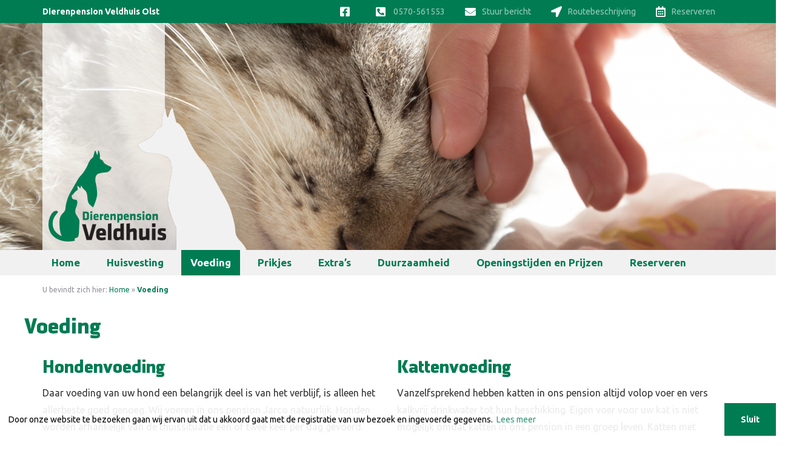

--- FILE ---
content_type: text/html; charset=UTF-8
request_url: https://dierenpensionveldhuis.nl/voeding/
body_size: 9342
content:

<!DOCTYPE html>
<html lang="nl">

<head profile="http://gmpg.org/xfn/11">

    <title>Voeding - Dierenpension Veldhuis Olst</title>

    <meta charset="utf-8"/>
    <meta http-equiv="X-UA-Compatible" content="IE=edge,chrome=1">
    <meta name="viewport" content="width=device-width, initial-scale=1, minimum-scale=1, maximum-scale=1"/>
    <meta name="format-detection" content="telephone=no">

        
    <meta name='robots' content='max-image-preview:large' />
	<style>img:is([sizes="auto" i], [sizes^="auto," i]) { contain-intrinsic-size: 3000px 1500px }</style>
	
            <script data-no-defer="1" data-ezscrex="false" data-cfasync="false" data-pagespeed-no-defer data-cookieconsent="ignore">
                var ctPublicFunctions = {"_ajax_nonce":"edda289e5c","_rest_nonce":"ea1258a9a5","_ajax_url":"\/wp-admin\/admin-ajax.php","_rest_url":"https:\/\/dierenpensionveldhuis.nl\/wp-json\/","data__cookies_type":"native","data__ajax_type":"rest","data__bot_detector_enabled":0,"data__frontend_data_log_enabled":1,"cookiePrefix":"","wprocket_detected":false,"host_url":"dierenpensionveldhuis.nl","text__ee_click_to_select":"Klik om de hele gegevens te selecteren","text__ee_original_email":"De volledige tekst is","text__ee_got_it":"Duidelijk","text__ee_blocked":"Geblokkeerd","text__ee_cannot_connect":"Kan geen verbinding maken","text__ee_cannot_decode":"Kan e-mail niet decoderen. Onbekende reden","text__ee_email_decoder":"Cleantalk e-mail decoder","text__ee_wait_for_decoding":"De magie is onderweg!","text__ee_decoding_process":"Wacht een paar seconden terwijl we de contactgegevens decoderen."}
            </script>
        
            <script data-no-defer="1" data-ezscrex="false" data-cfasync="false" data-pagespeed-no-defer data-cookieconsent="ignore">
                var ctPublic = {"_ajax_nonce":"edda289e5c","settings__forms__check_internal":"0","settings__forms__check_external":"0","settings__forms__force_protection":0,"settings__forms__search_test":"1","settings__data__bot_detector_enabled":0,"settings__sfw__anti_crawler":"0","blog_home":"https:\/\/dierenpensionveldhuis.nl\/","pixel__setting":"0","pixel__enabled":false,"pixel__url":null,"data__email_check_before_post":1,"data__email_check_exist_post":1,"data__cookies_type":"native","data__key_is_ok":true,"data__visible_fields_required":true,"wl_brandname":"Anti-Spam by CleanTalk","wl_brandname_short":"CleanTalk","ct_checkjs_key":1598091139,"emailEncoderPassKey":"e5290d662d373dd0f9c298921ad0f8d1","bot_detector_forms_excluded":"W10=","advancedCacheExists":false,"varnishCacheExists":false,"wc_ajax_add_to_cart":true}
            </script>
        
<!-- This site is optimized with the Yoast SEO plugin v11.9 - https://yoast.com/wordpress/plugins/seo/ -->
<link rel="canonical" href="https://dierenpensionveldhuis.nl/voeding/" />
<meta property="og:locale" content="nl_NL" />
<meta property="og:type" content="article" />
<meta property="og:title" content="Voeding - Dierenpension Veldhuis Olst" />
<meta property="og:url" content="https://dierenpensionveldhuis.nl/voeding/" />
<meta property="og:site_name" content="Dierenpension Veldhuis Olst" />
<script type='application/ld+json' class='yoast-schema-graph yoast-schema-graph--main'>{"@context":"https://schema.org","@graph":[{"@type":"WebSite","@id":"https://dierenpensionveldhuis.nl/#website","url":"https://dierenpensionveldhuis.nl/","name":"Dierenpension Veldhuis Olst","potentialAction":{"@type":"SearchAction","target":"https://dierenpensionveldhuis.nl/?s={search_term_string}","query-input":"required name=search_term_string"}},{"@type":"WebPage","@id":"https://dierenpensionveldhuis.nl/voeding/#webpage","url":"https://dierenpensionveldhuis.nl/voeding/","inLanguage":"nl-NL","name":"Voeding - Dierenpension Veldhuis Olst","isPartOf":{"@id":"https://dierenpensionveldhuis.nl/#website"},"datePublished":"2020-01-03T08:01:20+01:00","dateModified":"2023-09-25T11:39:34+01:00","breadcrumb":{"@id":"https://dierenpensionveldhuis.nl/voeding/#breadcrumb"}},{"@type":"BreadcrumbList","@id":"https://dierenpensionveldhuis.nl/voeding/#breadcrumb","itemListElement":[{"@type":"ListItem","position":1,"item":{"@type":"WebPage","@id":"https://dierenpensionveldhuis.nl/","url":"https://dierenpensionveldhuis.nl/","name":"Home"}},{"@type":"ListItem","position":2,"item":{"@type":"WebPage","@id":"https://dierenpensionveldhuis.nl/voeding/","url":"https://dierenpensionveldhuis.nl/voeding/","name":"Voeding"}}]}]}</script>
<!-- / Yoast SEO plugin. -->

<link rel='dns-prefetch' href='//cdnjs.cloudflare.com' />
<link rel='dns-prefetch' href='//kit.fontawesome.com' />
<script type="text/javascript">
/* <![CDATA[ */
window._wpemojiSettings = {"baseUrl":"https:\/\/s.w.org\/images\/core\/emoji\/16.0.1\/72x72\/","ext":".png","svgUrl":"https:\/\/s.w.org\/images\/core\/emoji\/16.0.1\/svg\/","svgExt":".svg","source":{"concatemoji":"https:\/\/dierenpensionveldhuis.nl\/wp-includes\/js\/wp-emoji-release.min.js?ver=6.8.3"}};
/*! This file is auto-generated */
!function(s,n){var o,i,e;function c(e){try{var t={supportTests:e,timestamp:(new Date).valueOf()};sessionStorage.setItem(o,JSON.stringify(t))}catch(e){}}function p(e,t,n){e.clearRect(0,0,e.canvas.width,e.canvas.height),e.fillText(t,0,0);var t=new Uint32Array(e.getImageData(0,0,e.canvas.width,e.canvas.height).data),a=(e.clearRect(0,0,e.canvas.width,e.canvas.height),e.fillText(n,0,0),new Uint32Array(e.getImageData(0,0,e.canvas.width,e.canvas.height).data));return t.every(function(e,t){return e===a[t]})}function u(e,t){e.clearRect(0,0,e.canvas.width,e.canvas.height),e.fillText(t,0,0);for(var n=e.getImageData(16,16,1,1),a=0;a<n.data.length;a++)if(0!==n.data[a])return!1;return!0}function f(e,t,n,a){switch(t){case"flag":return n(e,"\ud83c\udff3\ufe0f\u200d\u26a7\ufe0f","\ud83c\udff3\ufe0f\u200b\u26a7\ufe0f")?!1:!n(e,"\ud83c\udde8\ud83c\uddf6","\ud83c\udde8\u200b\ud83c\uddf6")&&!n(e,"\ud83c\udff4\udb40\udc67\udb40\udc62\udb40\udc65\udb40\udc6e\udb40\udc67\udb40\udc7f","\ud83c\udff4\u200b\udb40\udc67\u200b\udb40\udc62\u200b\udb40\udc65\u200b\udb40\udc6e\u200b\udb40\udc67\u200b\udb40\udc7f");case"emoji":return!a(e,"\ud83e\udedf")}return!1}function g(e,t,n,a){var r="undefined"!=typeof WorkerGlobalScope&&self instanceof WorkerGlobalScope?new OffscreenCanvas(300,150):s.createElement("canvas"),o=r.getContext("2d",{willReadFrequently:!0}),i=(o.textBaseline="top",o.font="600 32px Arial",{});return e.forEach(function(e){i[e]=t(o,e,n,a)}),i}function t(e){var t=s.createElement("script");t.src=e,t.defer=!0,s.head.appendChild(t)}"undefined"!=typeof Promise&&(o="wpEmojiSettingsSupports",i=["flag","emoji"],n.supports={everything:!0,everythingExceptFlag:!0},e=new Promise(function(e){s.addEventListener("DOMContentLoaded",e,{once:!0})}),new Promise(function(t){var n=function(){try{var e=JSON.parse(sessionStorage.getItem(o));if("object"==typeof e&&"number"==typeof e.timestamp&&(new Date).valueOf()<e.timestamp+604800&&"object"==typeof e.supportTests)return e.supportTests}catch(e){}return null}();if(!n){if("undefined"!=typeof Worker&&"undefined"!=typeof OffscreenCanvas&&"undefined"!=typeof URL&&URL.createObjectURL&&"undefined"!=typeof Blob)try{var e="postMessage("+g.toString()+"("+[JSON.stringify(i),f.toString(),p.toString(),u.toString()].join(",")+"));",a=new Blob([e],{type:"text/javascript"}),r=new Worker(URL.createObjectURL(a),{name:"wpTestEmojiSupports"});return void(r.onmessage=function(e){c(n=e.data),r.terminate(),t(n)})}catch(e){}c(n=g(i,f,p,u))}t(n)}).then(function(e){for(var t in e)n.supports[t]=e[t],n.supports.everything=n.supports.everything&&n.supports[t],"flag"!==t&&(n.supports.everythingExceptFlag=n.supports.everythingExceptFlag&&n.supports[t]);n.supports.everythingExceptFlag=n.supports.everythingExceptFlag&&!n.supports.flag,n.DOMReady=!1,n.readyCallback=function(){n.DOMReady=!0}}).then(function(){return e}).then(function(){var e;n.supports.everything||(n.readyCallback(),(e=n.source||{}).concatemoji?t(e.concatemoji):e.wpemoji&&e.twemoji&&(t(e.twemoji),t(e.wpemoji)))}))}((window,document),window._wpemojiSettings);
/* ]]> */
</script>
<style id='wp-emoji-styles-inline-css' type='text/css'>

	img.wp-smiley, img.emoji {
		display: inline !important;
		border: none !important;
		box-shadow: none !important;
		height: 1em !important;
		width: 1em !important;
		margin: 0 0.07em !important;
		vertical-align: -0.1em !important;
		background: none !important;
		padding: 0 !important;
	}
</style>
<link rel='stylesheet' id='wp-block-library-css' href='https://dierenpensionveldhuis.nl/wp-includes/css/dist/block-library/style.min.css?ver=6.8.3' type='text/css' media='all' />
<style id='classic-theme-styles-inline-css' type='text/css'>
/*! This file is auto-generated */
.wp-block-button__link{color:#fff;background-color:#32373c;border-radius:9999px;box-shadow:none;text-decoration:none;padding:calc(.667em + 2px) calc(1.333em + 2px);font-size:1.125em}.wp-block-file__button{background:#32373c;color:#fff;text-decoration:none}
</style>
<style id='global-styles-inline-css' type='text/css'>
:root{--wp--preset--aspect-ratio--square: 1;--wp--preset--aspect-ratio--4-3: 4/3;--wp--preset--aspect-ratio--3-4: 3/4;--wp--preset--aspect-ratio--3-2: 3/2;--wp--preset--aspect-ratio--2-3: 2/3;--wp--preset--aspect-ratio--16-9: 16/9;--wp--preset--aspect-ratio--9-16: 9/16;--wp--preset--color--black: #000000;--wp--preset--color--cyan-bluish-gray: #abb8c3;--wp--preset--color--white: #ffffff;--wp--preset--color--pale-pink: #f78da7;--wp--preset--color--vivid-red: #cf2e2e;--wp--preset--color--luminous-vivid-orange: #ff6900;--wp--preset--color--luminous-vivid-amber: #fcb900;--wp--preset--color--light-green-cyan: #7bdcb5;--wp--preset--color--vivid-green-cyan: #00d084;--wp--preset--color--pale-cyan-blue: #8ed1fc;--wp--preset--color--vivid-cyan-blue: #0693e3;--wp--preset--color--vivid-purple: #9b51e0;--wp--preset--gradient--vivid-cyan-blue-to-vivid-purple: linear-gradient(135deg,rgba(6,147,227,1) 0%,rgb(155,81,224) 100%);--wp--preset--gradient--light-green-cyan-to-vivid-green-cyan: linear-gradient(135deg,rgb(122,220,180) 0%,rgb(0,208,130) 100%);--wp--preset--gradient--luminous-vivid-amber-to-luminous-vivid-orange: linear-gradient(135deg,rgba(252,185,0,1) 0%,rgba(255,105,0,1) 100%);--wp--preset--gradient--luminous-vivid-orange-to-vivid-red: linear-gradient(135deg,rgba(255,105,0,1) 0%,rgb(207,46,46) 100%);--wp--preset--gradient--very-light-gray-to-cyan-bluish-gray: linear-gradient(135deg,rgb(238,238,238) 0%,rgb(169,184,195) 100%);--wp--preset--gradient--cool-to-warm-spectrum: linear-gradient(135deg,rgb(74,234,220) 0%,rgb(151,120,209) 20%,rgb(207,42,186) 40%,rgb(238,44,130) 60%,rgb(251,105,98) 80%,rgb(254,248,76) 100%);--wp--preset--gradient--blush-light-purple: linear-gradient(135deg,rgb(255,206,236) 0%,rgb(152,150,240) 100%);--wp--preset--gradient--blush-bordeaux: linear-gradient(135deg,rgb(254,205,165) 0%,rgb(254,45,45) 50%,rgb(107,0,62) 100%);--wp--preset--gradient--luminous-dusk: linear-gradient(135deg,rgb(255,203,112) 0%,rgb(199,81,192) 50%,rgb(65,88,208) 100%);--wp--preset--gradient--pale-ocean: linear-gradient(135deg,rgb(255,245,203) 0%,rgb(182,227,212) 50%,rgb(51,167,181) 100%);--wp--preset--gradient--electric-grass: linear-gradient(135deg,rgb(202,248,128) 0%,rgb(113,206,126) 100%);--wp--preset--gradient--midnight: linear-gradient(135deg,rgb(2,3,129) 0%,rgb(40,116,252) 100%);--wp--preset--font-size--small: 13px;--wp--preset--font-size--medium: 20px;--wp--preset--font-size--large: 36px;--wp--preset--font-size--x-large: 42px;--wp--preset--spacing--20: 0.44rem;--wp--preset--spacing--30: 0.67rem;--wp--preset--spacing--40: 1rem;--wp--preset--spacing--50: 1.5rem;--wp--preset--spacing--60: 2.25rem;--wp--preset--spacing--70: 3.38rem;--wp--preset--spacing--80: 5.06rem;--wp--preset--shadow--natural: 6px 6px 9px rgba(0, 0, 0, 0.2);--wp--preset--shadow--deep: 12px 12px 50px rgba(0, 0, 0, 0.4);--wp--preset--shadow--sharp: 6px 6px 0px rgba(0, 0, 0, 0.2);--wp--preset--shadow--outlined: 6px 6px 0px -3px rgba(255, 255, 255, 1), 6px 6px rgba(0, 0, 0, 1);--wp--preset--shadow--crisp: 6px 6px 0px rgba(0, 0, 0, 1);}:where(.is-layout-flex){gap: 0.5em;}:where(.is-layout-grid){gap: 0.5em;}body .is-layout-flex{display: flex;}.is-layout-flex{flex-wrap: wrap;align-items: center;}.is-layout-flex > :is(*, div){margin: 0;}body .is-layout-grid{display: grid;}.is-layout-grid > :is(*, div){margin: 0;}:where(.wp-block-columns.is-layout-flex){gap: 2em;}:where(.wp-block-columns.is-layout-grid){gap: 2em;}:where(.wp-block-post-template.is-layout-flex){gap: 1.25em;}:where(.wp-block-post-template.is-layout-grid){gap: 1.25em;}.has-black-color{color: var(--wp--preset--color--black) !important;}.has-cyan-bluish-gray-color{color: var(--wp--preset--color--cyan-bluish-gray) !important;}.has-white-color{color: var(--wp--preset--color--white) !important;}.has-pale-pink-color{color: var(--wp--preset--color--pale-pink) !important;}.has-vivid-red-color{color: var(--wp--preset--color--vivid-red) !important;}.has-luminous-vivid-orange-color{color: var(--wp--preset--color--luminous-vivid-orange) !important;}.has-luminous-vivid-amber-color{color: var(--wp--preset--color--luminous-vivid-amber) !important;}.has-light-green-cyan-color{color: var(--wp--preset--color--light-green-cyan) !important;}.has-vivid-green-cyan-color{color: var(--wp--preset--color--vivid-green-cyan) !important;}.has-pale-cyan-blue-color{color: var(--wp--preset--color--pale-cyan-blue) !important;}.has-vivid-cyan-blue-color{color: var(--wp--preset--color--vivid-cyan-blue) !important;}.has-vivid-purple-color{color: var(--wp--preset--color--vivid-purple) !important;}.has-black-background-color{background-color: var(--wp--preset--color--black) !important;}.has-cyan-bluish-gray-background-color{background-color: var(--wp--preset--color--cyan-bluish-gray) !important;}.has-white-background-color{background-color: var(--wp--preset--color--white) !important;}.has-pale-pink-background-color{background-color: var(--wp--preset--color--pale-pink) !important;}.has-vivid-red-background-color{background-color: var(--wp--preset--color--vivid-red) !important;}.has-luminous-vivid-orange-background-color{background-color: var(--wp--preset--color--luminous-vivid-orange) !important;}.has-luminous-vivid-amber-background-color{background-color: var(--wp--preset--color--luminous-vivid-amber) !important;}.has-light-green-cyan-background-color{background-color: var(--wp--preset--color--light-green-cyan) !important;}.has-vivid-green-cyan-background-color{background-color: var(--wp--preset--color--vivid-green-cyan) !important;}.has-pale-cyan-blue-background-color{background-color: var(--wp--preset--color--pale-cyan-blue) !important;}.has-vivid-cyan-blue-background-color{background-color: var(--wp--preset--color--vivid-cyan-blue) !important;}.has-vivid-purple-background-color{background-color: var(--wp--preset--color--vivid-purple) !important;}.has-black-border-color{border-color: var(--wp--preset--color--black) !important;}.has-cyan-bluish-gray-border-color{border-color: var(--wp--preset--color--cyan-bluish-gray) !important;}.has-white-border-color{border-color: var(--wp--preset--color--white) !important;}.has-pale-pink-border-color{border-color: var(--wp--preset--color--pale-pink) !important;}.has-vivid-red-border-color{border-color: var(--wp--preset--color--vivid-red) !important;}.has-luminous-vivid-orange-border-color{border-color: var(--wp--preset--color--luminous-vivid-orange) !important;}.has-luminous-vivid-amber-border-color{border-color: var(--wp--preset--color--luminous-vivid-amber) !important;}.has-light-green-cyan-border-color{border-color: var(--wp--preset--color--light-green-cyan) !important;}.has-vivid-green-cyan-border-color{border-color: var(--wp--preset--color--vivid-green-cyan) !important;}.has-pale-cyan-blue-border-color{border-color: var(--wp--preset--color--pale-cyan-blue) !important;}.has-vivid-cyan-blue-border-color{border-color: var(--wp--preset--color--vivid-cyan-blue) !important;}.has-vivid-purple-border-color{border-color: var(--wp--preset--color--vivid-purple) !important;}.has-vivid-cyan-blue-to-vivid-purple-gradient-background{background: var(--wp--preset--gradient--vivid-cyan-blue-to-vivid-purple) !important;}.has-light-green-cyan-to-vivid-green-cyan-gradient-background{background: var(--wp--preset--gradient--light-green-cyan-to-vivid-green-cyan) !important;}.has-luminous-vivid-amber-to-luminous-vivid-orange-gradient-background{background: var(--wp--preset--gradient--luminous-vivid-amber-to-luminous-vivid-orange) !important;}.has-luminous-vivid-orange-to-vivid-red-gradient-background{background: var(--wp--preset--gradient--luminous-vivid-orange-to-vivid-red) !important;}.has-very-light-gray-to-cyan-bluish-gray-gradient-background{background: var(--wp--preset--gradient--very-light-gray-to-cyan-bluish-gray) !important;}.has-cool-to-warm-spectrum-gradient-background{background: var(--wp--preset--gradient--cool-to-warm-spectrum) !important;}.has-blush-light-purple-gradient-background{background: var(--wp--preset--gradient--blush-light-purple) !important;}.has-blush-bordeaux-gradient-background{background: var(--wp--preset--gradient--blush-bordeaux) !important;}.has-luminous-dusk-gradient-background{background: var(--wp--preset--gradient--luminous-dusk) !important;}.has-pale-ocean-gradient-background{background: var(--wp--preset--gradient--pale-ocean) !important;}.has-electric-grass-gradient-background{background: var(--wp--preset--gradient--electric-grass) !important;}.has-midnight-gradient-background{background: var(--wp--preset--gradient--midnight) !important;}.has-small-font-size{font-size: var(--wp--preset--font-size--small) !important;}.has-medium-font-size{font-size: var(--wp--preset--font-size--medium) !important;}.has-large-font-size{font-size: var(--wp--preset--font-size--large) !important;}.has-x-large-font-size{font-size: var(--wp--preset--font-size--x-large) !important;}
:where(.wp-block-post-template.is-layout-flex){gap: 1.25em;}:where(.wp-block-post-template.is-layout-grid){gap: 1.25em;}
:where(.wp-block-columns.is-layout-flex){gap: 2em;}:where(.wp-block-columns.is-layout-grid){gap: 2em;}
:root :where(.wp-block-pullquote){font-size: 1.5em;line-height: 1.6;}
</style>
<link rel='stylesheet' id='cleantalk-public-css-css' href='https://dierenpensionveldhuis.nl/wp-content/plugins/cleantalk-spam-protect/css/cleantalk-public.min.css?ver=6.63_1757496224' type='text/css' media='all' />
<link rel='stylesheet' id='cleantalk-email-decoder-css-css' href='https://dierenpensionveldhuis.nl/wp-content/plugins/cleantalk-spam-protect/css/cleantalk-email-decoder.min.css?ver=6.63_1757496224' type='text/css' media='all' />
<link rel='stylesheet' id='dashicons-css' href='https://dierenpensionveldhuis.nl/wp-includes/css/dashicons.min.css?ver=6.8.3' type='text/css' media='all' />
<link rel='stylesheet' id='mmenu-css' href='https://dierenpensionveldhuis.nl/wp-content/plugins/mmenu/css/mmenu.css?ver=7' type='text/css' media='all' />
<link rel='stylesheet' id='bxslider-css' href='https://dierenpensionveldhuis.nl/wp-content/themes/sieronline_master/assets/css/jquery.bxslider.css?ver=4.2.15' type='text/css' media='all' />
<link rel='stylesheet' id='fancybox-css' href='https://cdnjs.cloudflare.com/ajax/libs/fancybox/3.3.5/jquery.fancybox.min.css?ver=3.3.5' type='text/css' media='all' />
<link rel='stylesheet' id='bootstrap-css' href='https://dierenpensionveldhuis.nl/wp-content/themes/sieronline_master/assets/css/bootstrap.min.css?ver=1.0' type='text/css' media='all' />
<link rel='stylesheet' id='bootstrap-theme-css' href='https://dierenpensionveldhuis.nl/wp-content/themes/sieronline_master/assets/css/bootstrap-theme.min.css?ver=1.0' type='text/css' media='all' />
<link rel='stylesheet' id='wp-css' href='https://dierenpensionveldhuis.nl/wp-content/themes/sieronline_master/assets/css/wp.css?ver=1.0' type='text/css' media='all' />
<link rel='stylesheet' id='animate-css' href='https://cdnjs.cloudflare.com/ajax/libs/animate.css/3.7.0/animate.min.css?ver=3.7.0' type='text/css' media='all' />
<link rel='stylesheet' id='cookiewet-css' href='https://cdnjs.cloudflare.com/ajax/libs/cookieconsent2/3.1.0/cookieconsent.min.css?ver=3.1.0' type='text/css' media='all' />
<link rel='stylesheet' id='hover-css' href='https://cdnjs.cloudflare.com/ajax/libs/hover.css/2.3.1/css/hover-min.css?ver=2.3.1' type='text/css' media='all' />
<link rel='stylesheet' id='theme-child-css' href='https://dierenpensionveldhuis.nl/wp-content/uploads/wp-less/sieronline_child/assets/less/_customer-d4ba463e7c.css' type='text/css' media='all' />
<script type="text/javascript" src="https://dierenpensionveldhuis.nl/wp-content/plugins/cleantalk-spam-protect/js/apbct-public-bundle_gathering.min.js?ver=6.63_1757496224" id="apbct-public-bundle_gathering.min-js-js"></script>
<script type="text/javascript" src="https://cdnjs.cloudflare.com/ajax/libs/jquery/3.3.1/jquery.min.js?ver=3.3.1" id="jquery-js"></script>
<script type="text/javascript" src="https://dierenpensionveldhuis.nl/wp-content/plugins/mmenu/js/mmenu.js?ver=7" id="mmenu-js"></script>
<script type="text/javascript" src="https://kit.fontawesome.com/024ff6e58d.js?ver=1.0" id="fontawesome-js"></script>
<link rel="https://api.w.org/" href="https://dierenpensionveldhuis.nl/wp-json/" /><link rel="alternate" title="JSON" type="application/json" href="https://dierenpensionveldhuis.nl/wp-json/wp/v2/pages/3529" /><link rel="EditURI" type="application/rsd+xml" title="RSD" href="https://dierenpensionveldhuis.nl/xmlrpc.php?rsd" />
<link rel='shortlink' href='https://dierenpensionveldhuis.nl/?p=3529' />
<link rel="alternate" title="oEmbed (JSON)" type="application/json+oembed" href="https://dierenpensionveldhuis.nl/wp-json/oembed/1.0/embed?url=https%3A%2F%2Fdierenpensionveldhuis.nl%2Fvoeding%2F" />
<link rel="alternate" title="oEmbed (XML)" type="text/xml+oembed" href="https://dierenpensionveldhuis.nl/wp-json/oembed/1.0/embed?url=https%3A%2F%2Fdierenpensionveldhuis.nl%2Fvoeding%2F&#038;format=xml" />

    <link rel="alternate" type="application/rss+xml" href="https://dierenpensionveldhuis.nl/feed/"
          title="Dierenpension Veldhuis Olst latest posts"/>
    <link rel="alternate" type="application/rss+xml" href="https://dierenpensionveldhuis.nl/comments/feed/"
          title="Dierenpension Veldhuis Olst latest comments"/>
    <link rel="pingback" href="https://dierenpensionveldhuis.nl/xmlrpc.php"/>

        <!-- Mobile menu colours-->
    <style>
        .mobile-header{background: #007c53 !important;}
    </style>
    <!-- Chrome, Firefox OS and Opera -->
    <meta name="theme-color" content="#007c53">
    <!-- Windows Phone -->
    <meta name="msapplication-navbutton-color" content="#007c53">
    <!-- iOS Safari -->
    <meta name="apple-mobile-web-app-status-bar-style" content="#007c53">


<script>
    window.addEventListener("load",function(){window.cookieconsent.initialise({"palette":{"popup":{"background":"rgba(255,255,255,0.7)","text":"#404040"},"button":{"background":"#727271","text":"#ffffff"}},"theme":"edgeless","content":{"message":"Door onze website te bezoeken gaan wij ervan uit dat u akkoord gaat met de registratie van uw bezoek en ingevoerde gegevens.","dismiss":"Sluit","link":"Lees meer","href":"https://dierenpensionveldhuis.nl/privacy-verklaring/"}})});
</script>

    <link href="https://fonts.googleapis.com/css?family=Ubuntu:300,300i,400,400i,500,500i,700,700i&display=swap" rel="stylesheet">

</head>

<body data-rsssl=1>
<div class="mm-page">

<!--[if lt IE 8]>
<p class="browser-upgrade">U gebruikt een <strong>zeer verouderde</strong> browser. Upgrade <a
        href="http://browsehappy.com/">hier</a> uw browser om uw browse-ervaring te verbeteren.</p>
<![endif]-->

<div class="mobile-header hidden-md hidden-lg">
    <a id="mobile-menu"></a>
    Dierenpension Veldhuis Olst
                </div>

<div class="wrapper">
    <div class="header-wrapper">
        <header id="header">
            <div class="topbar">
                <div class="container">
                    <div class="title col-lg-4 hidden-sm hidden-md hidden-xs">
                        <ul>
                            <li>Dierenpension Veldhuis Olst</li>
                        </ul>
                    </div>
                    <div class="col-xs-12 col-md-12 col-sm-12 col-lg-8">
                    <ul>
                        <li><a href="https://www.facebook.com/dierenpensionveldhuis" target="_blank"><i class="fab fa-facebook-square"></i></a> </li>
                        <li><a href="tel:0570561553"><i class="fas fa-phone-square-alt"></i> 0570-561553</a></li>
                        <li><a href="mailto:info@dierenpensionveldhuis.nl"><i class="fas fa-envelope"></i>Stuur bericht</a> </li>
                        <li class="hidden-xs"><a href="https://www.google.com/maps/dir//dierenpension+veldhuis+olst/data=!4m6!4m5!1m1!4e2!1m2!1m1!1s0x47c7c2b8bea36cab:0x3eb9f96fe290d43?sa=X&ved=2ahUKEwjN9rLziefmAhWRPFAKHVi_C1gQ9RcwDXoECAoQEA" target="_blank"><i class="fas fa-location-arrow"></i>Routebeschrijving</a></li>
                        <li><a href="https://dierenpensionveldhuis.nl/reserveren/"><i class="far fa-calendar-alt"></i>Reserveren</a> </li>
                    </ul>
                    </div>
                </div>
            </div>
            <div class="headercontainer">

                <div class="slideshow_container">
                                            <ul>
                                                            <li>
                                    <img src="https://dierenpensionveldhuis.nl/wp-content/uploads/shutterstock_796895929_1920x1000_acf_cropped.jpg">
                                </li>
                                                            <li>
                                    <img src="https://dierenpensionveldhuis.nl/wp-content/uploads/shutterstock_376078498_1920x1000_acf_cropped.jpg">
                                </li>
                                                    </ul>
                                        <div class="overlay hidden-lg">
                        <a href="https://dierenpensionveldhuis.nl">
                            <img class="hond" src="https://dierenpensionveldhuis.nl/wp-content/themes/sieronline_child/images/logo_overlay_trans.png">
                        </a>
                    </div>
                    <div class="overlay hidden-sm hidden-md hidden-xs">
                        <div class="container">
                            <div class="row">
                                <div class="col-lg-12">
                                    <a href="https://dierenpensionveldhuis.nl">
                                        <img class="hond" src="https://dierenpensionveldhuis.nl/wp-content/themes/sieronline_child/images/logo_overlay.png">
                                    </a>
                                </div>
                            </div>
                        </div>
                    </div>

                </div>

            </div>
            <div class="container-fluid menucontainer">

                <div class="container ">
                    <div class="row">
                        <nav id="mainmenu" class="hidden-xs hidden-sm col-md-12">
                            <div id="menu-location-Hoofdmenu" class="menu-hoofdmenu-container"><ul id="menu-hoofdmenu" class="mainmenu"><li id="menu-item-3097" class="menu-item menu-item-type-post_type menu-item-object-page menu-item-home menu-item-3097"><a href="https://dierenpensionveldhuis.nl/">Home</a></li>
<li id="menu-item-3537" class="menu-item menu-item-type-post_type menu-item-object-page menu-item-3537"><a href="https://dierenpensionveldhuis.nl/huisvesting/">Huisvesting</a></li>
<li id="menu-item-3538" class="menu-item menu-item-type-post_type menu-item-object-page current-menu-item page_item page-item-3529 current_page_item menu-item-3538"><a href="https://dierenpensionveldhuis.nl/voeding/" aria-current="page">Voeding</a></li>
<li id="menu-item-3539" class="menu-item menu-item-type-post_type menu-item-object-page menu-item-3539"><a href="https://dierenpensionveldhuis.nl/prikjes/">Prikjes</a></li>
<li id="menu-item-3540" class="menu-item menu-item-type-post_type menu-item-object-page menu-item-3540"><a href="https://dierenpensionveldhuis.nl/extras/">Extra&#8217;s</a></li>
<li id="menu-item-3541" class="menu-item menu-item-type-post_type menu-item-object-page menu-item-3541"><a href="https://dierenpensionveldhuis.nl/duurzaamheid/">Duurzaamheid</a></li>
<li id="menu-item-3542" class="menu-item menu-item-type-post_type menu-item-object-page menu-item-3542"><a href="https://dierenpensionveldhuis.nl/info/">Openingstijden en Prijzen</a></li>
<li id="menu-item-3544" class="menu-item menu-item-type-post_type menu-item-object-page menu-item-3544"><a href="https://dierenpensionveldhuis.nl/reserveren/">Reserveren</a></li>
</ul></div>                        </nav>

                    </div>
                </div>

            </div>
        </header>
    </div>

    <div class="breadcrumb-wrapper">
        <div class="container ">
            <div class="row">
                <div class="col-xs-12">
                    <p id="breadcrumbs">	U bevindt zich hier:
<span><span><a href="https://dierenpensionveldhuis.nl/" >Home</a> » <strong class="breadcrumb_last" aria-current="page">Voeding</strong></span></span></p>
                </div>
            </div>
        </div>
    </div>

<section class="stijl-standaard space-none"><div class="container"><div class="row"><div class="col"><div class="row  flex-row"><div class="kolom col "><div id="" class="title-wrapper text-left_wrap"><div class="" ><h1>Voeding</div></div></div></div></div></div></div></section><section  class="stijl_standaard space-none" style=""><div class="container"><div class="row flex flex-row"><div class="col-xs-12"><div class="row flex-row"><div class="kolom col col-xs-12 col-sm-6 col-md-6 col-lg-6 xxs-full"><div id="" class="title-wrapper text-left_wrap"><div class="" ><h2>Hondenvoeding</div></div><div id="" class="text-wrapper text-default"><div class="" ><p>Daar voeding van uw hond een belangrijk deel is van het verblijf, is alleen het allerbeste goed genoeg. Wij voeren in ons pension Jarco natuurlijk. Honden worden afhankelijk van de thuissituatie een of twee keer per dag gevoerd.</p>
</div></div></div><div class="kolom col-xs-12 col-sm-6 col-md-6 col-lg-6 xxs-full np-none"><div id="" class="title-wrapper text-left_wrap"><div class="" ><h2>Kattenvoeding</div></div><div id="" class="text-wrapper text-default"><div class="" ><p>Vanzelfsprekend hebben katten in ons pension altijd volop voer en vers kalkvrij drinkwater tot hun beschikking. Eigen voer voor uw kat is niet mogelijk omdat katten in ons pension in een groep leven. Katten met medicatie kunnen wij niet plaatsen.</p>
</div></div></div></div></div></div></div></section><section  class="stijl_lichtgrijs space-both" style=""><div class="container"><div class="row flex flex-row"><div class=" col-md-8 col-md-offset-2"><div class="row flex-row"><div class="kolom col col-xs-12 col-sm-12 col-md-12 col-lg-12 xxs-full"><div id="" class="title-wrapper text-center"><div class="" ><h2>Voedingsadviezen</div></div><div id="" class="text-wrapper text-default"><div class="" ><p style="text-align: center;">Onze kennis over goede en gezonde Diervoeding steken wij niet onder stoelen of banken. Een topkwaliteit voer is een eerste vereiste voor een gezond Honden-of Kattenleven.</p>
<p style="text-align: center;">Laat u door ons informeren over Jarco Diervoeding, welke ook bij ons is te verkrijgen.</p>
<p>&nbsp;</p>
<p><a href="https://www.jarco.nl/" target="_blank" rel="noopener"><img fetchpriority="high" decoding="async" class="aligncenter size-full wp-image-3563" src="https://dierenpensionveldhuis.nl/wp-content/uploads/Jarco-logo-2.png" alt="" width="660" height="229" srcset="https://dierenpensionveldhuis.nl/wp-content/uploads/Jarco-logo-2.png 660w, https://dierenpensionveldhuis.nl/wp-content/uploads/Jarco-logo-2-500x173.png 500w" sizes="(max-width: 660px) 100vw, 660px" /></a></p>
</div></div></div></div></div></div></div></section><section  class="stijl_standaard space-none" style=""><div class="container-fluid"><div class="row flex flex-row"><div class=""><div class=""><div class="kolom col-xs-12 col-sm-12 col-md-12 col-lg-12 xxs-full np">        <div id="" class="row galerij-wrapper"
             style="">
                            <div class="galerij-blok col-xs-6 col-sm-4 col-md-3 col-lg-2 xxs-full"
                     style="padding: 0px;">
                    <a href="https://dierenpensionveldhuis.nl/wp-content/uploads/shutterstock_796895929-1200x800.jpg"
                       data-fancybox="galerij-0"
                       class="fancybox "  >
                        <img src="https://dierenpensionveldhuis.nl/wp-content/uploads/shutterstock_796895929-400x400.jpg"
                             alt="" data-ratio="1:1"/>
                                            </a>
                </div>
                            <div class="galerij-blok col-xs-6 col-sm-4 col-md-3 col-lg-2 xxs-full"
                     style="padding: 0px;">
                    <a href="https://dierenpensionveldhuis.nl/wp-content/uploads/shutterstock_376078498-1200x800.jpg"
                       data-fancybox="galerij-0"
                       class="fancybox "  >
                        <img src="https://dierenpensionveldhuis.nl/wp-content/uploads/shutterstock_376078498-400x400.jpg"
                             alt="" data-ratio="1:1"/>
                                            </a>
                </div>
                            <div class="galerij-blok col-xs-6 col-sm-4 col-md-3 col-lg-2 xxs-full"
                     style="padding: 0px;">
                    <a href="https://dierenpensionveldhuis.nl/wp-content/uploads/51227dc8-d1ad-48bc-acc4-e79389794742-1200x675.jpg"
                       data-fancybox="galerij-0"
                       class="fancybox "  >
                        <img src="https://dierenpensionveldhuis.nl/wp-content/uploads/51227dc8-d1ad-48bc-acc4-e79389794742-400x400.jpg"
                             alt="" data-ratio="1:1"/>
                                            </a>
                </div>
                            <div class="galerij-blok col-xs-6 col-sm-4 col-md-3 col-lg-2 xxs-full"
                     style="padding: 0px;">
                    <a href="https://dierenpensionveldhuis.nl/wp-content/uploads/S8A1590-1200x800.jpg"
                       data-fancybox="galerij-0"
                       class="fancybox "  >
                        <img src="https://dierenpensionveldhuis.nl/wp-content/uploads/S8A1590-400x400.jpg"
                             alt="" data-ratio="1:1"/>
                                            </a>
                </div>
                            <div class="galerij-blok col-xs-6 col-sm-4 col-md-3 col-lg-2 xxs-full"
                     style="padding: 0px;">
                    <a href="https://dierenpensionveldhuis.nl/wp-content/uploads/S8A1503-1200x800.jpg"
                       data-fancybox="galerij-0"
                       class="fancybox "  >
                        <img src="https://dierenpensionveldhuis.nl/wp-content/uploads/S8A1503-400x400.jpg"
                             alt="" data-ratio="1:1"/>
                                            </a>
                </div>
                            <div class="galerij-blok col-xs-6 col-sm-4 col-md-3 col-lg-2 xxs-full"
                     style="padding: 0px;">
                    <a href="https://dierenpensionveldhuis.nl/wp-content/uploads/S8A8954-1200x800.jpg"
                       data-fancybox="galerij-0"
                       class="fancybox "  data-caption="Onderschrift">
                        <img src="https://dierenpensionveldhuis.nl/wp-content/uploads/S8A8954-400x400.jpg"
                             alt="Alt tekst" data-ratio="1:1"/>
                                            </a>
                </div>
                    </div>
        </div></div></div></div></div></section><footer id="footer">
    <div class="container">
        <div class="row">
            <div class="col-xs-12 col-sm-4">
                <ul class="footeradres">
                    <li><i class="fas fa-home"></i><strong>Dierenpension Veldhuis</strong></li>
                    <li>Holstweg 49</li>
                    <li>8121 RX Olst</li>
                    <li><i class="far fa-calendar-alt"></i> <a href="https://dierenpensionveldhuis.nl/reserveren/">Reserveren</a> </li>
                    <li><i class="fas fa-location-arrow"></i> <a href="https://www.google.com/maps/dir//dierenpension+veldhuis+olst/data=!4m6!4m5!1m1!4e2!1m2!1m1!1s0x47c7c2b8bea36cab:0x3eb9f96fe290d43?sa=X&ved=2ahUKEwjN9rLziefmAhWRPFAKHVi_C1gQ9RcwDXoECAoQEA" target="_blank">Routebeschrijving</a></li>

                                                                                                                
                    <li class="contact"><i class="fas fa-phone-alt"></i> <a href="tel:0570561553">0570-561553</a></li>
                    <li><i class="fas fa-envelope"></i> <a href="mailto:info@dierenpensionveldhuis.nl">info@dierenpensionveldhuis.nl</a></li>
                    <li><i class="fab fa-facebook-square"></i><a href="https://www.facebook.com/dierenpensionveldhuis" target="_blank">facebook.com/dierenpensionveldhuis</a></li>


                </ul>
            </div>
            <div class="col-xs-12 col-sm-4">
                            </div>
            <div class="col-xs-12 col-sm-4">
                            </div>

        </div>
    </div>
    <div id="colofon">
        <div class="container">
            <div class="col-xs-12">
                &copy 2026 Dierenpension Veldhuis Olst <span>|</span> <a
                        href="https://dierenpensionveldhuis.nl/algemene-voorwaarden/">Algemene voorwaarden</a> <span>|</span> <a
                        href="https://dierenpensionveldhuis.nl/disclaimer/">Disclaimer</a> <span>|</span> <a
                        href="https://dierenpensionveldhuis.nl/privacy-verklaring/">Privacy verklaring</a> <span>|</span> Website
                ontwikkeld
                door <a href="http://sieronline.nl">Sieronline</a>
            </div>
        </div>
    </div>
</footer><!-- #footer -->
</div>
<script>				
                    document.addEventListener('DOMContentLoaded', function () {
                        setTimeout(function(){
                            if( document.querySelectorAll('[name^=ct_checkjs]').length > 0 ) {
                                if (typeof apbct_public_sendREST === 'function' && typeof apbct_js_keys__set_input_value === 'function') {
                                    apbct_public_sendREST(
                                    'js_keys__get',
                                    { callback: apbct_js_keys__set_input_value })
                                }
                            }
                        },0)					    
                    })				
                </script><script type="speculationrules">
{"prefetch":[{"source":"document","where":{"and":[{"href_matches":"\/*"},{"not":{"href_matches":["\/wp-*.php","\/wp-admin\/*","\/wp-content\/uploads\/*","\/wp-content\/*","\/wp-content\/plugins\/*","\/wp-content\/themes\/sieronline_child\/*","\/wp-content\/themes\/sieronline_master\/*","\/*\\?(.+)"]}},{"not":{"selector_matches":"a[rel~=\"nofollow\"]"}},{"not":{"selector_matches":".no-prefetch, .no-prefetch a"}}]},"eagerness":"conservative"}]}
</script>
<script type="text/javascript" src="https://dierenpensionveldhuis.nl/wp-includes/js/comment-reply.min.js?ver=6.8.3" id="comment-reply-js" async="async" data-wp-strategy="async"></script>
<script type="text/javascript" src="https://cdnjs.cloudflare.com/ajax/libs/object-fit-images/3.2.4/ofi.min.js?ver=3.2.4" id="ofi-js"></script>
<script type="text/javascript" src="https://cdnjs.cloudflare.com/ajax/libs/wow/1.1.2/wow.min.js?ver=1.1.2" id="wowjs-js"></script>
<script type="text/javascript" src="https://cdnjs.cloudflare.com/ajax/libs/cookieconsent2/3.1.1/cookieconsent.min.js?ver=3.1.1" id="cookiewet-js"></script>
<script type="text/javascript" src="https://cdnjs.cloudflare.com/ajax/libs/jarallax/1.10.7/jarallax.min.js?ver=1.10.7" id="parallax-js"></script>
<script type="text/javascript" src="https://cdnjs.cloudflare.com/ajax/libs/jarallax/1.10.7/jarallax-video.min.js?ver=1.10.7" id="parallax-video-js"></script>
<script type="text/javascript" src="https://cdnjs.cloudflare.com/ajax/libs/bxslider/4.2.15/jquery.bxslider.min.js?ver=4.2.15" id="bxslider-js"></script>
<script type="text/javascript" src="https://cdnjs.cloudflare.com/ajax/libs/fancybox/3.5.7/jquery.fancybox.js?ver=3.5.7" id="fancybox-js"></script>
<script type="text/javascript" src="https://cdnjs.cloudflare.com/ajax/libs/jquery.sticky/1.0.4/jquery.sticky.min.js?ver=1.0.4" id="sticky-js"></script>
<script type="text/javascript" src="https://dierenpensionveldhuis.nl/wp-content/themes/sieronline_master/assets/js/custom.js?ver=1.0" id="custom-js"></script>
    <script>
        $(document).ready(function () {
            if ($(window).width() < 990) {
                $(".mobile-header").sticky({topSpacing: 0, zIndex: 9999});
                $(".topbar").sticky({topSpacing: 40, zIndex: 9999});
            } else {
                $("#header").sticky({topSpacing: 0, zIndex: 9999});
                
                $('.header-wrapper').on('sticky-update',function(){
                    $(".sticky-wrapper").css("min-height","229px");
                    $(".sticky-wrapper").css("height","229px")
                });

                $('.header-wrapper').on('sticky-start',function(){
                    $(".sticky-wrapper").css("min-height","229px");
                    $(".sticky-wrapper").css("height","229px")
                });

                $('.header-wrapper').on('sticky-end',function(){
                    $(".sticky-wrapper").css("min-height","229px");
                    $(".sticky-wrapper").css("height","229px")
                });
            }
        });
    </script>
</div><!--mm-page-->
</body>
</html>

--- FILE ---
content_type: text/css
request_url: https://dierenpensionveldhuis.nl/wp-content/uploads/wp-less/sieronline_child/assets/less/_customer-d4ba463e7c.css
body_size: 4939
content:
.resetul{margin: 0px;padding: 0px;list-style: none}.resetul > li{margin: 0px;padding: 0px}.h-align{left: 0;right: 0;margin: auto}.v-align{position: absolute;top: 50%;-webkit-transform: translateY(-50%);-moz-transform: translateY(-50%);-o-transform: translateY(-50%);transform: translateY(-50%)}.abs-center{position: absolute;margin: auto;top: 0;bottom: 0;left: 0;right: 0}a{text-decoration: none;-webkit-transition: all 200ms ease;-moz-transition: all 200ms ease;-ms-transition: all 200ms ease;-o-transition: all 200ms ease;transition: all 200ms ease}a:hover{text-decoration: underline}a.button{background: #007c53;display: inline-block;color: #fff;padding: 12px 16px;transition: .15s background ease-in-out}a.button:hover{background: #f1f1f1;text-decoration: none}a.button:focus{text-decoration: none}img.scale{max-width: 100%;height: auto}.wow{visibility: hidden}.is-sticky{-webkit-backface-visibility: hidden}.ofi-cover{width: 100%;object-fit: cover;font-family: 'object-fit: cover;'}#header-sticky-wrapper{-webkit-transition: .3s height;-khtml-transition: .3s height;-moz-transition: .3s height;transition: .3s height}a{color: #007c53}a:hover,a:focus{color: #007c53;text-decoration: none}a.button{background-color: #007c53}a.button:hover{color: #fff;background-color: #004931}img{max-width: 100%;height: auto}.stijl_standaard{background: #fff}.np{padding-left: 0;padding-right: 0}.np-left{padding-left: 0}.np-right{padding-right: 0}.nm{margin-top: 0;margin-bottom: 0}.nm-top{margin-top: 0}.nm-bottom{margin-bottom: 0}.social li{display: inline-block}.social img{width: 32px;height: 32px}.slider .slider-container{position: relative}.slider .slides{position: relative}.slider .slides .slide{position: absolute;margin: auto;top: 0;bottom: 0;left: 0;right: 0}.slider .bx-slider,.slider .bx-wrapper{width: 100%;border: none !important;box-shadow: none !important}.slider .bx-wrapper{margin-bottom: 0}.slider .bx-wrapper .bx-pager{padding-top: 0;bottom: 30px}.slider .bx-wrapper .bx-pager.bx-default-pager a{width: 12px;height: 12px;background: #fff;border: 2px solid #ccc}.slider .bx-wrapper .bx-pager.bx-default-pager a:focus{background: #fff}.slider .bx-wrapper .bx-pager.bx-default-pager a.active{background: #007c53}.slider .bx-wrapper .bx-pager.bx-default-pager a:not(.active):hover{background: #ddd}.slider .overlay{position: absolute;margin: auto;top: 0;bottom: 0;left: 0;right: 0}.slider .overlay .content{position: absolute;padding-left: 15px;padding-right: 15px;color: #fff}.slider .overlay .content h1,.slider .overlay .content p{text-shadow: 1px 1px 1px #000}.kolom .text-wrapper{margin-bottom: 20px}.kolom .icoon-wrapper{margin-bottom: 20px}.kolom .image-wrapper{margin-bottom: 20px}.kolom .tabel-wrapper{margin-bottom: 20px}.kolom .teller-wrapper{margin-bottom: 20px}.kolom .menu-wrapper{margin-bottom: 20px}.kolom .faq-wrapper{margin-bottom: 20px}.kolom .quote-wrapper{margin-bottom: 20px}.kolom .download-wrapper{margin-bottom: 20px}.kolom .beforeafter-wrapper{margin-bottom: 20px}.galerij-wrapper{padding-left: 10px;padding-right: 10px;display: flex;flex-wrap: wrap}.galerij-wrapper:first-of-type:not(:only-of-type){padding-bottom: 0 !important}.galerij-wrapper:last-of-type:not(:only-of-type){padding-top: 0 !important}.galerij-wrapper:not(:first-of-type):not(:last-of-type){padding-top: 0 !important;padding-bottom: 0 !important}.galerij-wrapper .galerij-blok{padding: 10px;z-index: 1;position: relative;transition: .3s z-index}.galerij-wrapper .galerij-blok:hover{z-index: 5}.galerij-wrapper img{object-fit: cover;font-family: 'object-fit: cover;';transition: .2s ease}.galerij-wrapper img:hover{transform: scale(1.025)}.fancybox{position: relative;display: inline-block;width: 100%;outline: none !important;text-align: center}.fancybox:hover .subtitle{text-decoration: underline}.fancybox .subtitle{margin: 2px 0;color: #000;font-size: 12px}.fancybox-caption{text-align: center}#faq .faq-q{cursor: pointer;font-weight: bold}#faq .faq-a{clear: both;display: none}.container-fluid .ytvideo{margin-left: -15px;margin-right: -15px}.video-wrapper .hover-reset{display: block !important}.ytvideo{position: relative;margin: 0 auto}.ytvideo iframe{margin: auto;width: 100% !important}.usps_wrapper .usps{text-align: center}.usps_wrapper .usps .usp-header{cursor: pointer;margin: 20px 0 30px}.usps_wrapper .usps .usp-header .icon .fab{font-size: 64px}.usps_wrapper .usps .usp-header .titel{display: inline-block;margin-top: 12px;font-size: 18px;font-weight: 700}.usps_wrapper .usps .usp-header:after{content: "";width: 0;position: absolute;left: 0;right: 0;bottom: -30px;margin: 0 auto;display: block;border-bottom: 20px solid transparent;border-left: 20px solid transparent;border-right: 20px solid transparent}.usps_wrapper .usps .usp-header.active:after{border-bottom: 20px solid #007c53}.usps_wrapper .usps .usp-description{display: none;margin-bottom: 20px}.usps_wrapper .usps .usp-description.active{display: block}.usps_wrapper .usps .usp-description p{margin: 0}.usps_wrapper .usps .usp-description .content{position: relative;background: #007c53;color: #fff;font-weight: bold;padding: 32px}.usps_wrapper .usps .usp-description .content .close-usp{font-weight: 700;position: absolute;top: 15px;right: 20px;cursor: pointer}#mainmenu #menu-hoofdmenu{z-index: 999;list-style: none;margin: 0;padding: 0;margin-top: 0px}#mainmenu #menu-hoofdmenu > li{margin: 0;padding: 0;display: inline-block;padding-right: 10px;padding-left: 10px}#mainmenu #menu-hoofdmenu > li ul.sub-menu{display: none;z-index: 999;width: 180px;visibility: hidden}#mainmenu #menu-hoofdmenu > li > a{display: block}#mainmenu #menu-hoofdmenu > li:hover > a{display: block;padding-bottom: 0px}#mainmenu #menu-hoofdmenu > li:hover > ul{background-color: dodgerblue;display: inline-block;visibility: visible;position: absolute;margin-left: 0px !important;padding: 10px;-webkit-border-radius: 7px;border-radius: 7px}#mainmenu #menu-hoofdmenu > li:hover > ul > li{display: inline-block}#mainmenu #menu-hoofdmenu > li:hover > ul > li a{color: black}#mainmenu #menu-hoofdmenu > li:hover > ul > li:hover > a{padding-bottom: 0px}#mainmenu #menu-hoofdmenu > li:hover > ul > li:hover > ul{background-color: deepskyblue;display: inline-block;visibility: visible;position: absolute;margin-left: -0px !important;bottom: 0px;padding: 10px;-webkit-border-radius: 7px;border-radius: 7px}#mainmenu #menu-hoofdmenu > li:hover > ul > li:hover > ul > li{display: inline-block}#mainmenu #menu-hoofdmenu > li:hover > ul > li:hover > ul > li a{color: black}.gform_wrapper .validation_error{font-size: 18px;color: #c33;margin-bottom: 16px}.gform_wrapper .ginput_container_checkbox label{display: inline-block !important}.gform_wrapper .ginput_container_checkbox ul{margin: 0;padding: 0}.gform_wrapper .ginput_container_checkbox ul li{padding-bottom: 10px !important}.gform_wrapper .ginput_container_checkbox input{vertical-align: middle;-webkit-appearance: checkbox !important}.gform_wrapper .gform_fields li input[type=text],.gform_wrapper .gform_fields li input[type=email],.gform_wrapper .gform_fields li textarea{width: 100%;padding: 12px !important;margin: 0;box-sizing: border-box;border: 1px solid #ccc;-webkit-appearance: none}.gform_wrapper .gform_fields li input[type="checkbox"]{width: auto}.gform_wrapper .gform_fields li select{width: 100%;padding: 12px !important;margin: 0;box-sizing: border-box;border: 1px solid #ccc}.gform_wrapper .gform_fields li textarea{resize: none;height: 165px;overflow: auto;vertical-align: top}.gform_wrapper .gfield{margin: 12px 0 !important}.gform_wrapper .gforms_confirmation_message{font-size: 14px}.gform_wrapper .gform_button.button{margin-top: 16px;clear: both;float: right;background: #007c53;padding: 8px 20px;border: none;color: #fff;cursor: pointer}.gform_wrapper .gform_button.button:hover{background: #004931}.gform_wrapper .gfield_error input,.gform_wrapper .gfield_error textarea{border: 1px solid #a63232 !important}.gform_wrapper .gfield_error .validation_message{background: #FFDFE0;color: #A63232;font-weight: bold;font-size: 12px;padding: 2px 4px}.gform_wrapper .gform_ajax_spinner{clear: left;float: left}.gform_wrapper ul,.gform_wrapper li,.nostyle,.nostyle li{margin: 0;padding: 0;border: 0;list-style: none}@media (min-width: 601px){.gform_wrapper .column-count-1-of-2{padding-right: 8px !important}.gform_wrapper .column-count-2-of-2{padding-left: 8px !important}}.teller{display: block;margin-left: auto;margin-right: auto;text-align: center;vertical-align: middle}.download-wrapper i{font-size: 18px}.download-wrapper .bestanden_lijst{list-style: none;margin: 0px;padding: 0px}.download-wrapper .bestanden_lijst li{margin: 10px 0px}.blog-categorie h3 a{color: #007c53}.blog-categorie h3 a:hover{color: #f1f1f1}.blogcredits{margin-bottom: 10px;background-color: #e6e6e6;padding: 5px;border-radius: 5px;font-weight: bold}.space-both,.space-top{padding-top: 40px}.space-both,.space-bottom{padding-bottom: 40px}.space-none{padding-top: 0;padding-bottom: 0}#colofon{text-align: center;padding: 10px;font-size: 11px}#colofon img{width: 18px}.element-animation{-webkit-animation: animationFrames ease 1s;-khtml-animation: animationFrames ease 1s;-moz-animation: animationFrames ease 1s;animation: animationFrames ease 1s;-webkit-animation-iteration-count: 1;-khtml-animation-iteration-count: 1;-moz-animation-iteration-count: 1;animation-iteration-count: 1;-webkit-transform-origin: 50% 50%;-khtml-transform-origin: 50% 50%;-moz-transform-origin: 50% 50%;transform-origin: 50% 50%;-webkit-animation-fill-mode: forwards;-khtml-animation-fill-mode: forwards;-moz-animation-fill-mode: forwards;animation-fill-mode: forwards}@keyframes animationFrames{0%{opacity: 0;transform: translate(0px, -25px)}100%{opacity: 1;transform: translate(0px, 0px)}}@-moz-keyframes animationFrames{0%{opacity: 0;-moz-transform: translate(0px, -25px)}100%{opacity: 1;-moz-transform: translate(0px, 0px)}}@-webkit-keyframes animationFrames{0%{opacity: 0;-webkit-transform: translate(0px, -25px)}100%{opacity: 1;-webkit-transform: translate(0px, 0px)}}@-o-keyframes animationFrames{0%{opacity: 0;-o-transform: translate(0px, -25px)}100%{opacity: 1;-o-transform: translate(0px, 0px)}}@-ms-keyframes animationFrames{0%{opacity: 0;-ms-transform: translate(0px, -25px)}100%{opacity: 1;-ms-transform: translate(0px, 0px)}}.cocoen{box-sizing: border-box;cursor: pointer;line-height: 0;margin: 0;overflow: hidden;padding: 0;position: relative;user-select: none}.cocoen *{box-sizing: inherit}.cocoen *::after,.cocoen *::before{box-sizing: inherit}.cocoen img,.cocoen picture > img{max-width: none}.cocoen > img,.cocoen > picture > img{display: block;width: 100%}.cocoen > div:first-child,picture .cocoen > div{height: 100%;left: 0;overflow: hidden;position: absolute;top: 0;width: 50%}.cocoen-drag{background: #fff;bottom: 0;cursor: ew-resize;left: 50%;margin-left: -1px;position: absolute;top: 0;width: 2px}.cocoen-drag::before{border: 3px solid #fff;content: '';height: 30px;left: 50%;margin-left: -7px;margin-top: -18px;position: absolute;top: 50%;width: 14px}.swiper-container{width: 100%;margin-left: auto;margin-right: auto}.swiper-container .swiper-pagination-bullet-active{opacity: 1;background: #fff}.swiper-container .swiper-button-prev{background-image: url("data:image/svg+xml;charset=utf-8,%3Csvg%20xmlns%3D'http%3A%2F%2Fwww.w3.org%2F2000%2Fsvg'%20viewBox%3D'0%200%2027%2044'%3E%3Cpath%20d%3D'M0%2C22L22%2C0l2.1%2C2.1L4.2%2C22l19.9%2C19.9L22%2C44L0%2C22L0%2C22L0%2C22z'%20fill%3D'#fff'%2F%3E%3C%2Fsvg%3E") !important}.swiper-container .swiper-button-next{background-image: url("data:image/svg+xml;charset=utf-8,%3Csvg%20xmlns%3D'http%3A%2F%2Fwww.w3.org%2F2000%2Fsvg'%20viewBox%3D'0%200%2027%2044'%3E%3Cpath%20d%3D'M27%2C22L27%2C22L5%2C44l-2.1-2.1L22.8%2C22L2.9%2C2.1L5%2C0L27%2C22L27%2C22z'%20fill%3D'#fff'%2F%3E%3C%2Fsvg%3E") !important}.swiper-slide{background-position: center;background-size: cover;font-size: 18px;color: #fff;-webkit-box-sizing: border-box;box-sizing: border-box;padding: 130px 60px}.text-right_wrap{display: inline-block;float: right;clear: right}.text-left_wrap{display: inline-block;float: left;clear: left}.text-left{clear: right}.text-center{clear: both}.text-right{clear: left}.text-justify{clear: both}.text-default{clear: both}.browser-upgrade{background: #ccc;color: #000;padding: 4px 0;text-align: center}#mobile-icon{position: relative;float: right;right: 10px}#mobile-icon a{background: none}#mobile-icon a img{width: 22px;height: 22px}.mobile-header{background: #7d7e7d;background: url([data-uri]);background: -moz-linear-gradient(top, #7d7e7d 0%, #0e0e0e 100%);background: -webkit-gradient(linear, left top, left bottom, color-stop(0%, #7d7e7d), color-stop(100%, #0e0e0e));background: -webkit-linear-gradient(top, #7d7e7d 0%, #0e0e0e 100%);background: -o-linear-gradient(top, #7d7e7d 0%, #0e0e0e 100%);background: -ms-linear-gradient(top, #7d7e7d 0%, #0e0e0e 100%);background: linear-gradient(to bottom, #7d7e7d 0%, #0e0e0e 100%);filter: progid:DXImageTransform.Microsoft.gradient(startColorstr='#7d7e7d', endColorstr='#0e0e0e', GradientType=0);text-align: center;font-size: 16px;font-weight: bold;color: #fff;line-height: 40px;-webkit-box-sizing: border-box;-khtml-box-sizing: border-box;-moz-box-sizing: border-box;box-sizing: border-box;width: 100%;height: 40px;padding: 0 50px}.mobile-header a{background: url([data-uri]) center center no-repeat transparent;display: block;width: 40px;height: 40px;position: absolute;top: 0;left: 10px}.rel{position: relative}@media (max-width: 424px){.xxs-full{width: 100%}}@media (max-width: 767px){.container .row .inner{width: auto !important}.parallax .overlay .content{width: 100% !important}}@media (min-width: 992px){.wpmm-force-bg{background: transparent !important}}.col-xs-c5,.col-sm-c5,.col-md-c5,.col-lg-c5{position: relative;min-height: 1px;padding-right: 15px;padding-left: 15px}@media (max-width: 767px){.col-xs-c5{width: 20%;float: left}}@media (min-width: 768px) and (max-width: 991px){.col-sm-c5{width: 20%;float: left}}@media (min-width: 992px) and (max-width: 1199px){.col-md-c5{width: 20%;float: left}}@media (min-width: 1200px){.col-lg-c5{width: 20%;float: left}}#googlemaps_inhoud p,#googlemaps_inhoud img,#googlemaps_inhoud a{text-align: center}#googlemaps_content{text-align: center !important}#googlemaps_logo img{max-width: 200px}.law-validation label{position: relative;top: 3px}.blogberichten_wrapper .foto .image-full{width: 100%}.blogberichten_wrapper .blok{margin-bottom: 20px}#dochters-wrapper .items-compleet .item{margin-bottom: 50px}@font-face{font-family: 'Manila Sans';src: url('https://dierenpensionveldhuis.nl/wp-content/themes/sieronline_child/assets/less/../../../sieronline_child/assets/fonts/ManilaSans-Regular.eot');src: url('https://dierenpensionveldhuis.nl/wp-content/themes/sieronline_child/assets/less/../../../sieronline_child/assets/fonts/ManilaSans-Regular.eot?#iefix') format('embedded-opentype'), url('https://dierenpensionveldhuis.nl/wp-content/themes/sieronline_child/assets/less/../../../sieronline_child/assets/fonts/ManilaSans-Regular.woff2') format('woff2'), url('https://dierenpensionveldhuis.nl/wp-content/themes/sieronline_child/assets/less/../../../sieronline_child/assets/fonts/ManilaSans-Regular.woff') format('woff'), url('https://dierenpensionveldhuis.nl/wp-content/themes/sieronline_child/assets/less/../../../sieronline_child/assets/fonts/ManilaSans-Regular.ttf') format('truetype'), url('https://dierenpensionveldhuis.nl/wp-content/themes/sieronline_child/assets/less/../../../sieronline_child/assets/fonts/ManilaSans-Regular.svg#ManilaSans-Regular') format('svg');font-weight: normal;font-style: normal}@font-face{font-family: 'Manila Sans';src: url('https://dierenpensionveldhuis.nl/wp-content/themes/sieronline_child/assets/less/../../../sieronline_child/assets/fonts/ManilaSans-Bold.eot');src: url('https://dierenpensionveldhuis.nl/wp-content/themes/sieronline_child/assets/less/../../../sieronline_child/assets/fonts/ManilaSans-Bold.eot?#iefix') format('embedded-opentype'), url('https://dierenpensionveldhuis.nl/wp-content/themes/sieronline_child/assets/less/../../../sieronline_child/assets/fonts/ManilaSans-Bold.woff2') format('woff2'), url('https://dierenpensionveldhuis.nl/wp-content/themes/sieronline_child/assets/less/../../../sieronline_child/assets/fonts/ManilaSans-Bold.woff') format('woff'), url('https://dierenpensionveldhuis.nl/wp-content/themes/sieronline_child/assets/less/../../../sieronline_child/assets/fonts/ManilaSans-Bold.ttf') format('truetype'), url('https://dierenpensionveldhuis.nl/wp-content/themes/sieronline_child/assets/less/../../../sieronline_child/assets/fonts/ManilaSans-Bold.svg#ManilaSans-Bold') format('svg');font-weight: bold;font-style: normal}h1,h2,h3,h4,h5,h6{font-family: 'Manila Sans';font-weight: bold;color: #007c53}.default_font{font-family: 'Ubuntu', sans-serif;font-size: 16px;line-height: 28px}body{font-family: 'Ubuntu', sans-serif;font-size: 16px;line-height: 28px}.cc-window{background: rgba(255,255,255,0.9) !important}.cc-message{font-family: 'Ubuntu', sans-serif;font-size: 16px;line-height: 28px;color: #000;font-size: 14px;line-height: 16px}.cc-link{text-decoration: none !important;color: #007c53 !important;-webkit-transition: all 500ms ease;-moz-transition: all 500ms ease;-ms-transition: all 500ms ease;-o-transition: all 500ms ease;transition: all 500ms ease}.cc-link:hover{color: #000 !important}.cc-btn{background: #007c53 !important;font-family: 'Ubuntu', sans-serif;font-size: 16px;line-height: 28px;font-size: 14px;-webkit-transition: all 500ms ease;-moz-transition: all 500ms ease;-ms-transition: all 500ms ease;-o-transition: all 500ms ease;transition: all 500ms ease}.cc-btn:hover{background: #004931 !important}section.stijl_lichtgrijs{background: #f1f1f1}section.stijl_lichtgrijs iframe{max-width: 100%}#header{background: #fff}#header .topbar{background: #007c53;font-size: 11px;text-align: center}#header .topbar ul{margin: 0px;padding: 0px;list-style: none}#header .topbar ul > li{margin: 0px;padding: 0px}#header .topbar ul li{display: inline-block;padding: 5px 5px}#header .topbar ul li a{color: rgba(255,255,255,0.6);-webkit-transition: all 200ms ease;-moz-transition: all 200ms ease;-ms-transition: all 200ms ease;-o-transition: all 200ms ease;transition: all 200ms ease}#header .topbar ul li a i{color: #fff;font-size: 18px;position: relative;top: 2px;margin-right: 4px}#header .topbar ul li a:hover{color: #fff}#header .topbar ul li a:hover i{color: rgba(255,255,255,0.4)}#header .slideshow_container{position: relative;border-bottom: 5px solid #f1f1f1}#header .slideshow_container ul{margin: 0px;padding: 0px;list-style: none}#header .slideshow_container ul > li{margin: 0px;padding: 0px}#header .slideshow_container ul li{margin: 0px;padding: 0px}#header .slideshow_container .overlay{position: absolute;z-index: 99;top: 0px;height: 100%}#header .slideshow_container .overlay img{height: 100%;width: auto}.breadcrumb-wrapper{font-size: 12px;margin: 10px 0px;color: #909198}.breadcrumb-wrapper strong{color: #007c53}.breadcrumb-wrapper p{margin: 0px}#footer{background: #007c53;color: #fff}#footer a{color: rgba(255,255,255,0.6);-webkit-transition: all 200ms ease;-moz-transition: all 200ms ease;-ms-transition: all 200ms ease;-o-transition: all 200ms ease;transition: all 200ms ease}#footer a:hover{color: #fff}#footer ul.footeradres{margin: 0px;padding: 0px;list-style: none;margin: 20px 0px}#footer ul.footeradres > li{margin: 0px;padding: 0px}#footer ul.footeradres li{padding-left: 30px}#footer ul.footeradres li i{margin-right: 10px;position: absolute;margin-left: -30px;margin-top: 7px}@media (min-width: 768px){#header .topbar{font-size: 14px}#header .topbar ul li{padding: 5px 15px}#header .topbar ul li a i{margin-right: 10px}#header .slideshow_container ul{margin: 0px;padding: 0px;list-style: none;max-height: 234px}#header .slideshow_container ul > li{margin: 0px;padding: 0px}#header .slideshow_container ul li{max-height: 234px}#header .slideshow_container .overlay img{max-height: 234px}}@media (min-width: 992px){#header .topbar{text-align: right}#header .topbar ul li{padding: 5px 15px}#header .topbar ul li a i{margin-right: 10px}#header .slideshow_container{border-bottom: 0px}#header .slideshow_container ul{margin: 0px;padding: 0px;list-style: none;max-height: 234px}#header .slideshow_container ul > li{margin: 0px;padding: 0px}#header .slideshow_container ul li{max-height: 234px}#header .slideshow_container ul li img{position: relative;top: -200px}#header .slideshow_container .overlay img{max-height: 234px}#header .menucontainer{background: #f1f1f1}#header .menucontainer #mainmenu ul.mainmenu li{font-size: 17px;font-weight: bold;margin: 0px 0px;padding: 0px}#header .menucontainer #mainmenu ul.mainmenu li a{padding: 7px 15px;margin-right: 10px;-webkit-transition: all 200ms ease;-moz-transition: all 200ms ease;-ms-transition: all 200ms ease;-o-transition: all 200ms ease;transition: all 200ms ease;display: inline-block}#header .menucontainer #mainmenu ul.mainmenu li a:hover{background: #007c53;color: #fff}#header .menucontainer #mainmenu ul.mainmenu li.current-menu-item a{background: #007c53;color: #fff}}@media (min-width: 1200px){#header .topbar .title{padding-left: 0px;text-align: left;color: #fff;font-weight: bold}#header .topbar .title ul{margin-left: 0px}#header .topbar .title ul li{margin-left: 0px;padding-left: 0px}#header .slideshow_container{-webkit-transition: all 500ms ease;-moz-transition: all 500ms ease;-ms-transition: all 500ms ease;-o-transition: all 500ms ease;transition: all 500ms ease;height: 375px}#header .slideshow_container ul{max-height: 375px}#header .slideshow_container ul li{max-height: 375px}#header .slideshow_container ul li img{position: relative;top: -200px}#header .slideshow_container .overlay{width: 100%}#header .slideshow_container .overlay img{max-height: 375px}#header-sticky-wrapper.is-sticky .bx-wrapper{display: none;visibility: hidden}#header-sticky-wrapper.is-sticky .slideshow_container{height: 0px;opacity: 0}#header-sticky-wrapper.is-sticky .slideshow_container .overlay{height: 0px;opacity: 0}#header-sticky-wrapper.is-sticky .slideshow_container .overlay img{height: 0px}#header-sticky-wrapper.is-sticky .slideshow_container ul{height: 0px}#header-sticky-wrapper.is-sticky .slideshow_container ul li{height: 0px}#header-sticky-wrapper.is-sticky .slideshow_container ul li img{height: 0px;opacity: 0}}